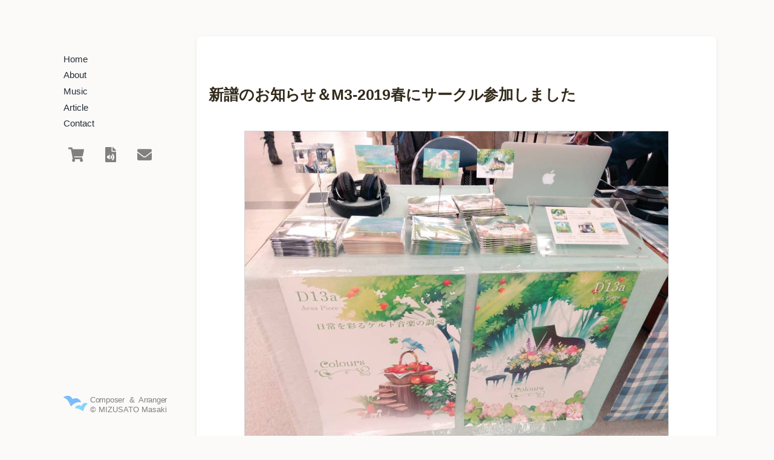

--- FILE ---
content_type: text/html; charset=UTF-8
request_url: https://acua-piece.com/post/184710004485/m3-2019s
body_size: 8361
content:
<!DOCTYPE html>

<html class="no-js" lang="ja" prefix="og: https://ogp.me/ns#">

	<head>
		<meta http-equiv="content-type" content="text/html; charset=UTF-8">
		<meta name="viewport" content="width=device-width, initial-scale=1.0" >
		<title>新譜のお知らせ＆M3-2019春にサークル参加しました | 作編曲家 水里真生</title>
<link rel='preconnect' href='https://www.googletagmanager.com' />
<link rel="alternate" type="application/rss+xml" title="作編曲家 水里真生 &raquo; フィード" href="https://acua-piece.com/feed/" />
<style id='wp-emoji-styles-inline-css'>

	img.wp-smiley, img.emoji {
		display: inline !important;
		border: none !important;
		box-shadow: none !important;
		height: 1em !important;
		width: 1em !important;
		margin: 0 0.07em !important;
		vertical-align: -0.1em !important;
		background: none !important;
		padding: 0 !important;
	}
/*# sourceURL=wp-emoji-styles-inline-css */
</style>
<link rel='stylesheet' id='parent-css' href='https://acua-piece.com/wp-content/themes/koji-child/style.min.css?ver=2.1' media='all' />
<script defer src="https://acua-piece.com/wp-content/themes/koji-child/assets/js/lazyload.min.js?ver=2.0.0-rc.2" id="vlazyload-js"></script>
<script type='module' src="https://acua-piece.com/wp-content/themes/koji-child/assets/js/lite-youtube.js?ver=1.4.0" id="lite-youtube-js"></script>
<script async src="https://acua-piece.com/wp-content/themes/koji-child/assets/js/smooth-scroll.min.js?ver=16.1.4" id="smooth-scroll-js"></script>
<link rel="canonical" href="https://acua-piece.com/post/184710004485/m3-2019s/" />
		<script>document.documentElement.className = document.documentElement.className.replace( 'no-js', 'js' );</script>
		<link rel="icon" href="https://acua-piece.com/uploads/cropped-logo-tp512-32x32.png" sizes="32x32" />
<link rel="icon" href="https://acua-piece.com/uploads/cropped-logo-tp512-192x192.png" sizes="192x192" />
<link rel="apple-touch-icon" href="https://acua-piece.com/uploads/cropped-logo-tp512-180x180.png" />
<meta name="msapplication-TileImage" content="https://acua-piece.com/uploads/cropped-logo-tp512-270x270.png" />
<!-- Google tag (gtag.js) -->
<script async src="https://www.googletagmanager.com/gtag/js?id=G-RKQJEJPGT7"></script>
<script>
  window.dataLayer = window.dataLayer || [];
  function gtag(){dataLayer.push(arguments);}
  gtag('js', new Date());
  gtag('config', 'G-RKQJEJPGT7');
</script>
		

 

<link rel="canonical" href="https://acua-piece.com/post/184710004485/m3-2019s/" />
<meta property="og:url" content="https://acua-piece.com/post/184710004485/m3-2019s/">
<meta property="og:title" content="新譜のお知らせ＆M3-2019春にサークル参加しました | 作編曲家 水里真生">
<meta property="og:site_name" content="作編曲家 水里真生">
<meta property="og:locale" content="ja_JP">

<meta property="og:type" content="article">

<meta name="description" content="4/28（日）開催の音系即売会、M3-2019春にサークル参加してきました。今回は超大型の連休のせいか今までに経験したことのないくらいの大忙しのイベントでした。スペースに立ち寄ってくださった皆さん、ご挨拶頂いた皆さん本当にありがとうございま…">
<meta property="og:description" content="4/28（日）開催の音系即売会、M3-2019春にサークル参加してきました。今回は超大型の連休のせいか今までに経験したことのないくらいの大忙しのイベントでした。スペースに立ち寄ってくださった皆さん、ご挨拶頂いた皆さん本当にありがとうございま…">

<meta name="thumbnail" content="https://acua-piece.com/uploads/m3-2019s/colours-2.jpg">
<meta property="og:image" content="https://acua-piece.com/uploads/m3-2019s/colours-2.jpg">

<meta name="twitter:site" content="@mizusatomasaki">
<meta name="twitter:card" content="summary_large_image">

			</head>

	<body class="wp-singular post-template-default single single-post postid-1636 single-format-standard wp-custom-logo wp-theme-koji wp-child-theme-koji-child pagination-type-button has-post-thumbnail" >
		
				
				
		<div id="site-wrapper">

			<header id="site-header" role="banner">

				<a class="skip-link" href="#site-content">Skip to the content</a>
				<a class="skip-link" href="#main-menu">Skip to the main menu</a>

				<div class="header-top section-inner">
				
					<div class="logo">
					
			<a href="https://acua-piece.com/" title="作編曲家 水里真生" class="custom-logo-link">
				<img src="https://acua-piece.com/uploads/logo-tp.svg" width="80" height="80" alt="作編曲家 水里真生">
			</a>

									<span class="credits site-name hide-logo-text">
													<span style="width: 100%; letter-spacing: -0.02em;">Composer &amp; Arranger</span><br>
							<span style="width: 100%; letter-spacing: 0;">© MIZUSATO Masaki</span>
												</span>
											</div>
					
					<input type="checkbox" id="input-button" class="nav-toggle" aria-label="Expand Menu">
					<div class="toggle nav-toggle">
						<label for="input-button">
							<span class="label">
								<span class="show">Menu</span>
								<span class="hide">Close</span>
							</span>
							<span class="bars">
								<span class="bar"></span>
								<span class="bar"></span>
								<span class="bar"></span>
							</span><!-- .bars -->
						</label>
					</div>
					
					<div class="menu-checked mobile-menu-wrapper" role="navigation">
						
						<div class="mobile-menu">

							<div class="mobile-menu-top">
								<ul class="site-nav reset-list-style" id="mobile-menu">
									<li id="menu-item-65" class="menu-item menu-item-type-custom menu-item-object-custom menu-item-home menu-item-65"><a href="https://acua-piece.com">Home</a></li>
<li id="menu-item-101" class="menu-item menu-item-type-post_type menu-item-object-page menu-item-privacy-policy menu-item-101"><a rel="privacy-policy" href="https://acua-piece.com/about.html">About</a></li>
<li id="menu-item-66" class="menu-item menu-item-type-taxonomy menu-item-object-category current-post-ancestor current-menu-parent current-post-parent menu-item-66"><a href="https://acua-piece.com/music/">Music</a></li>
<li id="menu-item-93" class="menu-item menu-item-type-taxonomy menu-item-object-category menu-item-93"><a href="https://acua-piece.com/article/">Article</a></li>
<li id="menu-item-102" class="menu-item menu-item-type-post_type menu-item-object-page menu-item-102"><a href="https://acua-piece.com/contact.html">Contact</a></li>
								</ul>
							</div><!-- .mobile-menu-top -->

							<div class="social-menu-wrapper">
																	<ul class="social-menu reset-list-style social-icons s-icons mobile">
									<li id="menu-item-78" class="menu-item menu-item-type-custom menu-item-object-custom menu-item-78"><a target="_blank" href="https://acua-piece.booth.pm/"><svg style="margin-left:-2px;font-size:1.3em" tabindex="-1"><use tabindex="-1" href="/uploads/svgs.svg#shopping-cart"></use></svg><span class="screen-reader-text">Booth</span></a></li>
<li id="menu-item-75" class="menu-item menu-item-type-custom menu-item-object-custom menu-item-75"><a target="_blank" href="https://audiostock.jp/artists/6433/audios"><svg tabindex="-1"><use tabindex="-1" href="/uploads/svgs.svg#file-audio"></use></svg><span class="screen-reader-text">Audiostock</span></a></li>
<li id="menu-item-864" class="menu-item menu-item-type-custom menu-item-object-custom menu-item-864"><a href="/contact.html"><svg tabindex="-1"><use tabindex="-1" href="/uploads/svgs.svg#envelope"></use></svg><span class="screen-reader-text">Email</span></a></li>
										<li class="site-name">
											<span class="credits">
												<span style="width: 100%; letter-spacing: -0.02em;">Composer &amp; Arranger</span><br>
												<span style="width: 100%; letter-spacing: 0;">© MIZUSATO Masaki</span>
											</span>
										</li>
																		</ul><!-- .social-menu -->
															</div><!-- .social-menu-wrapper -->
							
						</div><!-- .mobile-menu -->

					</div><!-- .mobile-menu-wrapper -->

				</div><!-- .header-top -->

				<div class="header-inner section-inner">
					<div class="header-inner-top" role="navigation">

						<ul class="site-nav reset-list-style" id="main-menu">
							<li class="menu-item menu-item-type-custom menu-item-object-custom menu-item-home menu-item-65"><a href="https://acua-piece.com">Home</a></li>
<li class="menu-item menu-item-type-post_type menu-item-object-page menu-item-privacy-policy menu-item-101"><a rel="privacy-policy" href="https://acua-piece.com/about.html">About</a></li>
<li class="menu-item menu-item-type-taxonomy menu-item-object-category current-post-ancestor current-menu-parent current-post-parent menu-item-66"><a href="https://acua-piece.com/music/">Music</a></li>
<li class="menu-item menu-item-type-taxonomy menu-item-object-category menu-item-93"><a href="https://acua-piece.com/article/">Article</a></li>
<li class="menu-item menu-item-type-post_type menu-item-object-page menu-item-102"><a href="https://acua-piece.com/contact.html">Contact</a></li>
						</ul>

						<div class="social-menu-wrapper">
															<ul class="social-menu reset-list-style social-icons s-icons">
									<li class="menu-item menu-item-type-custom menu-item-object-custom menu-item-78"><a target="_blank" href="https://acua-piece.booth.pm/"><svg style="margin-left:-2px;font-size:1.3em" tabindex="-1"><use tabindex="-1" href="/uploads/svgs.svg#shopping-cart"></use></svg><span class="screen-reader-text">Booth</span></a></li>
<li class="menu-item menu-item-type-custom menu-item-object-custom menu-item-75"><a target="_blank" href="https://audiostock.jp/artists/6433/audios"><svg tabindex="-1"><use tabindex="-1" href="/uploads/svgs.svg#file-audio"></use></svg><span class="screen-reader-text">Audiostock</span></a></li>
<li class="menu-item menu-item-type-custom menu-item-object-custom menu-item-864"><a href="/contact.html"><svg tabindex="-1"><use tabindex="-1" href="/uploads/svgs.svg#envelope"></use></svg><span class="screen-reader-text">Email</span></a></li>
								</ul><!-- .social-menu -->
													</div><!-- .social-menu-wrapper -->
					
					</div><!-- .header-inner-top -->
					
										
				</div><!-- .header-inner -->
				
			</header><!-- #site-header -->


			
<main id="site-content" role="main">

	<article class="single-container bg-color-white post-1636 post type-post status-publish format-standard has-post-thumbnail hentry category-music tag-m3 has-thumbnail " id="post-1636">

	<div class="post-inner section-inner">

				
		<header class="post-header">
			<h1 class="post-title">新譜のお知らせ＆M3-2019春にサークル参加しました</h1>
		</header><!-- .post-header -->

		
		<div class="entry-content">

			
<figure>
    <img fetchpriority="high" decoding="async" class="outline" width="1024" height="768" src="/uploads/m3-2019s/space.jpg" alt="M3-2019春 サークルスペースの様子">
    <figcaption>当日のサークルスペースの様子</figcaption>
    </figure>
<p>4/28（日）開催の音系即売会、<a href="https://www.m3net.jp/attendance/" target="_blank" rel="noopener">M3-2019春</a>にサークル参加してきました。</p>
<p>今回は超大型の連休のせいか今までに経験したことのないくらいの大忙しのイベントでした。スペースに立ち寄ってくださった皆さん、ご挨拶頂いた皆さん本当にありがとうございました。</p>

<span id="more-1636"></span>

<h2>Colours【新譜】</h2>
<figure class="in-a-row">
    <img decoding="async" loading="lazy" class="outline" width="720" height="540" src="/uploads/m3-2019s/colours-1.jpg" alt="Colours ジャケット表面【M3新譜】">
    <img decoding="async" loading="lazy" class="outline" width="720" height="540" src="/uploads/m3-2019s/colours-2-720x540.jpg" alt="Colours ジャケット内面【M3新譜】">
</figure>
<p>今回の新譜は「日常を彩るケルト音楽の調べ」をテーマに日常の風景を描き出すアイルランド・ケルト系音楽のBGMアルバムです。伝統的なケルト音楽では使われたとしても伴奏に徹するピアノをあえてメインにして全曲アレンジしてみました。</p>
<p>アルバムのイラストは<a href="https://yumemayoi.tumblr.com/" target="_blank" rel="noopener">sachi様</a>にお願いしました。春らしく色彩豊かで素敵なビジュアルに仕上げて頂いています。 曲ごとに楽器イラストを描いていただいたりと、ビジュアル面でもとっても豪華なアルバムになりました。ぜひ特設サイトや実際のアルバムで音楽と一緒にイラストも楽しんで頂けると嬉しいです。</p>
<p>☘️ <a href="https://acua-piece.com/acua04.html">Colours | 特設サイト</a></p>

<h2>ぼくらのファンタジーコンピ</h2>
<p>そして前回に引き続きコンピレーション・アルバム企画の「ぼくらのファンタジーコンピ」にも参加しました。</p>
<p>ファンタジー世界の乗り物をテーマにしたアルバム、『SEVENTH END CHRONICLE 第三章 GRAND JOURNEY』です。私の曲はディスク1の3曲目、魔導機関の力で動く機関車による旅をイメージしたケルト×カントリーな曲です。</p>
<p>こちらの公式サイトからそれぞれの曲のストーリー解説とともに試聴ができます。</p>
<p>
		<span class="link-highlight">
		<svg><use xlink:href="/uploads/svgs.svg#file-text"></use></svg>
		<a href="https://seventh-end-chronicle.com/m3-2019-spring" target="_blank" rel="noopener">SEVENTH END CHRONICLE 第三章 GRAND JOURNEY | 公式サイト</a>
	</span>
</p>


		</div><!-- .entry-content -->

			<div class="post-meta-wrapper post-meta-single">
		<ul class="post-meta share">
			<li class="meta-wrapper">
				<svg><use xlink:href="/uploads/svgs.svg#paper-plane"></use></svg>
				<span class="meta-content">share</span>
			</li>
		</ul>
		<ul class="post-meta social-icons s-icons">
			<li>
				<a class="twitter" target="_blank" rel="nofollow noopener" href="https://twitter.com/intent/tweet?url=https%3A%2F%2Facua-piece.com%2Fpost%2F184710004485%2Fm3-2019s%2F&#038;text=%E6%96%B0%E8%AD%9C%E3%81%AE%E3%81%8A%E7%9F%A5%E3%82%89%E3%81%9B%EF%BC%86M3-2019%E6%98%A5%E3%81%AB%E3%82%B5%E3%83%BC%E3%82%AF%E3%83%AB%E5%8F%82%E5%8A%A0%E3%81%97%E3%81%BE%E3%81%97%E3%81%9F+%7C+%E4%BD%9C%E7%B7%A8%E6%9B%B2%E5%AE%B6+%E6%B0%B4%E9%87%8C%E7%9C%9F%E7%94%9F" >
					<svg><use xlink:href="/uploads/svgs.svg#twitter"></use></svg>
					<span class="screen-reader-text">Share with Twitter</span>
				</a>
			</li>
			<li>
				<a class="facebook" target="_blank" rel="nofollow noopener" href="https://www.facebook.com/sharer/sharer.php?u=https%3A%2F%2Facua-piece.com%2Fpost%2F184710004485%2Fm3-2019s%2F">
					<svg><use xlink:href="/uploads/svgs.svg#facebook-f"></use></svg>
					<span class="screen-reader-text">Share with Facebook</span>
				</a>
			</li>
		</ul>
	</div>
			<div class="post-meta-wrapper post-meta-single">

				<ul class="post-meta stack-mobile">
					
											<li class="post-categories meta-wrapper">
							<svg tabindex="-1"><use tabindex="-1" xlink:href="/uploads/svgs.svg#folder"></use></svg>
							<span class="screen-reader-text">Posted in</span>
							<span class="meta-content"><a href="https://acua-piece.com/music/" rel="category tag">Music</a></span>
						</li>
											<li class="post-tags meta-wrapper">
							<svg tabindex="-1"><use tabindex="-1" xlink:href="/uploads/svgs.svg#tag"></use></svg>
							<span class="screen-reader-text">Tagged with</span>
							<span class="meta-content"><a href="https://acua-piece.com/tag/m3/" rel="tag">M3</a></span>
						</li>
											<li class="post-date meta-wrapper">
							<svg><use xlink:href="/uploads/svgs.svg#calendar"></use></svg>
							<time datetime="2019-05-07T18:28:00+09:00">
								<span class="screen-reader-text">Post date</span>
								<span class="meta-content">7th May 2019</span>
							</time>
						</li>
						
				</ul><!-- .post-meta -->

			</div><!-- .post-meta-wrapper -->

			
	</div><!-- .post-inner -->

</article>

		<div class="related-posts section-inner">

			<ul class="post-meta related">
				<li class="meta-wrapper">
					<svg><use xlink:href="/uploads/svgs.svg#file-text"></use></svg>
					<h3 class="related-posts-title">関連する投稿・最近の投稿</h3>
				</li>
			</ul>

			<div class="posts">

				<div class="grid-sizer"></div>

				<article class="preview preview-post do-spot post-1577 post type-post status-publish format-aside hentry category-music tag-m3 tag-japanese tag-new-release tag-nichijo post_format-post-format-aside missing-thumbnail soundcloud " id="post-1577">

	<div class="preview-wrapper">
		<div class="preview-inner">

		
			<p class="frame square">
	<iframe class="lazyload" height="450" title="猫の住むまち ～日本の港町編～" allow="encrypted-media" data-src="https://w.soundcloud.com/player/?url=https%3A//api.soundcloud.com/tracks/433076949&amp;color=%23ff5500&amp;auto_play=false&amp;hide_related=true&amp;show_comments=false&amp;show_user=false&amp;show_reposts=false&amp;show_teaser=false&amp;visual=true"></iframe>
	<span class="loader-wrapper"><span class="loader"></span></span>
</p>

<p>～とある小さな港町と猫の日常～</p>
<p>🐈 <a class="underline" href="/acua01.html" target="_blank" rel="noopener">猫の住むまち～日本の港町編～ | M3-2018春 特設サイト</a></p>

		
			<div class="post-meta-wrapper post-meta-preview">

				<ul class="post-meta">
					
											<li class="post-categories meta-wrapper">
							<svg tabindex="-1"><use tabindex="-1" xlink:href="/uploads/svgs.svg#folder"></use></svg>
							<span class="screen-reader-text">Posted in</span>
							<span class="meta-content"><a href="https://acua-piece.com/music/" rel="category tag">Music</a></span>
						</li>
											<li class="post-tags meta-wrapper">
							<svg tabindex="-1"><use tabindex="-1" xlink:href="/uploads/svgs.svg#tag"></use></svg>
							<span class="screen-reader-text">Tagged with</span>
							<span class="meta-content"><a href="https://acua-piece.com/tag/m3/" rel="tag">M3</a>, <a href="https://acua-piece.com/tag/japanese/" rel="tag">和</a>, <a href="https://acua-piece.com/tag/new-release/" rel="tag">新譜</a>, <a href="https://acua-piece.com/tag/nichijo/" rel="tag">日常系</a></span>
						</li>
					
				</ul><!-- .post-meta -->

			</div><!-- .post-meta-wrapper -->

			
		</div><!-- .preview-inner -->

	</div><!-- .preview-wrapper -->

</article>
<article class="preview preview-post do-spot post-8347 post type-post status-publish format-standard has-post-thumbnail hentry category-music tag-m3 tag-new-release has-thumbnail  youtube" id="post-8347">

	<div class="preview-wrapper">
		<div class="preview-inner">

				
		<a href="https://acua-piece.com/music/m3-2024f/">
			<div class="preview-header">
				<h2 class="preview-title">【おしらせ】M3-2024秋のお品書き＆新譜リリースしました！</h2>
			</div>
					<div class="preview-image"> 
				<img width="720" height="540" src="https://acua-piece.com/uploads/m3-2024f/m3-2024f_thumb.jpg" class="attachment-koji_preview_image_low_resolution size-koji_preview_image_low_resolution wp-post-image" alt="" loading="lazy" decoding="async" />
			</div>
				</a>
			
		
			<div class="post-meta-wrapper post-meta-preview">

				<ul class="post-meta">
					
											<li class="post-categories meta-wrapper">
							<svg tabindex="-1"><use tabindex="-1" xlink:href="/uploads/svgs.svg#folder"></use></svg>
							<span class="screen-reader-text">Posted in</span>
							<span class="meta-content"><a href="https://acua-piece.com/music/" rel="category tag">Music</a></span>
						</li>
											<li class="post-tags meta-wrapper">
							<svg tabindex="-1"><use tabindex="-1" xlink:href="/uploads/svgs.svg#tag"></use></svg>
							<span class="screen-reader-text">Tagged with</span>
							<span class="meta-content"><a href="https://acua-piece.com/tag/m3/" rel="tag">M3</a>, <a href="https://acua-piece.com/tag/new-release/" rel="tag">新譜</a></span>
						</li>
					
				</ul><!-- .post-meta -->

			</div><!-- .post-meta-wrapper -->

			
		</div><!-- .preview-inner -->

	</div><!-- .preview-wrapper -->

</article>
<article class="preview preview-post do-spot post-8400 post type-post status-publish format-aside hentry category-music tag-m3 tag-celtic tag-new-release tag-nichijo post_format-post-format-aside missing-thumbnail  youtube" id="post-8400">

	<div class="preview-wrapper">
		<div class="preview-inner">

		
			
<figure>
<div class="frame rect">
	<lite-youtube videoid="1rheB8ZtYSU" params="rel=0" class="youtube-player" videotitle="【M3-2024秋】Fairytale Fantasia - Recollection+【ケルト×RPG系BGM集】"></lite-youtube>
	<noscript>
	<iframe class="youtube-player" loading="lazy" width="704" height="396" src="https://www.youtube.com/embed/1rheB8ZtYSU?rel=0" title="【M3-2024秋】Fairytale Fantasia - Recollection+【ケルト×RPG系BGM集】" allow="accelerometer; autoplay; clipboard-write; encrypted-media; gyroscope; picture-in-picture" allowfullscreen=""></iframe>
	</noscript>
</div>
</figure>
<p>🌱 かわいいケルト×RPG系BGM集 🌱</p>
<p>本格ケルト民族調サウンド×Kawaiiミュージックな日常曲多めのファンタジーRPG系音楽集【M3-2024秋】</p>
<p>🔻 <a class="underline" href="https://acua-piece.booth.pm/items/6275709" target="_blank" rel="noopener">Booth (CD＆ダウンロード配信)</a><br>
🔻 <a class="underline" href="https://acua-piece.bandcamp.com/album/fairytale-fantasia-recollection-2" target="_blank" rel="noopener">Bandcamp (DL for overseas)</a>
</p>

		
			<div class="post-meta-wrapper post-meta-preview">

				<ul class="post-meta">
					
											<li class="post-categories meta-wrapper">
							<svg tabindex="-1"><use tabindex="-1" xlink:href="/uploads/svgs.svg#folder"></use></svg>
							<span class="screen-reader-text">Posted in</span>
							<span class="meta-content"><a href="https://acua-piece.com/music/" rel="category tag">Music</a></span>
						</li>
											<li class="post-tags meta-wrapper">
							<svg tabindex="-1"><use tabindex="-1" xlink:href="/uploads/svgs.svg#tag"></use></svg>
							<span class="screen-reader-text">Tagged with</span>
							<span class="meta-content"><a href="https://acua-piece.com/tag/m3/" rel="tag">M3</a>, <a href="https://acua-piece.com/tag/celtic/" rel="tag">ケルト</a>, <a href="https://acua-piece.com/tag/new-release/" rel="tag">新譜</a>, <a href="https://acua-piece.com/tag/nichijo/" rel="tag">日常系</a></span>
						</li>
					
				</ul><!-- .post-meta -->

			</div><!-- .post-meta-wrapper -->

			
		</div><!-- .preview-inner -->

	</div><!-- .preview-wrapper -->

</article>

			</div><!-- .posts -->

		</div><!-- .related-posts -->

	

</main><!-- #site-content -->

			<footer id="site-footer" role="contentinfo">

				<p class="credits">
					<a href="https://acua-piece.com/about.html#policy">Privacy Policy</a> | 
					Theme by <a href="https://www.andersnoren.se" target="_blank" rel="noopener">Anders Norén</a><br>
					&copy; <a href="https://acua-piece.com/">作編曲家 水里真生</a>
				</p><!-- .credits -->

			</footer><!-- #site-footer -->
			
			<script type="speculationrules">
{"prefetch":[{"source":"document","where":{"and":[{"href_matches":"/*"},{"not":{"href_matches":["/wp-*.php","/wp-admin/*","/uploads/*","/wp-content/*","/wp-content/plugins/*","/wp-content/themes/koji-child/*","/wp-content/themes/koji/*","/*\\?(.+)"]}},{"not":{"selector_matches":"a[rel~=\"nofollow\"]"}},{"not":{"selector_matches":".no-prefetch, .no-prefetch a"}}]},"eagerness":"conservative"}]}
</script>
<script id="wp-emoji-settings" type="application/json">
{"baseUrl":"https://s.w.org/images/core/emoji/17.0.2/72x72/","ext":".png","svgUrl":"https://s.w.org/images/core/emoji/17.0.2/svg/","svgExt":".svg","source":{"concatemoji":"https://acua-piece.com/wp-includes/js/wp-emoji-release.min.js?ver=6.9"}}
</script>
<script type="module">
/*! This file is auto-generated */
const a=JSON.parse(document.getElementById("wp-emoji-settings").textContent),o=(window._wpemojiSettings=a,"wpEmojiSettingsSupports"),s=["flag","emoji"];function i(e){try{var t={supportTests:e,timestamp:(new Date).valueOf()};sessionStorage.setItem(o,JSON.stringify(t))}catch(e){}}function c(e,t,n){e.clearRect(0,0,e.canvas.width,e.canvas.height),e.fillText(t,0,0);t=new Uint32Array(e.getImageData(0,0,e.canvas.width,e.canvas.height).data);e.clearRect(0,0,e.canvas.width,e.canvas.height),e.fillText(n,0,0);const a=new Uint32Array(e.getImageData(0,0,e.canvas.width,e.canvas.height).data);return t.every((e,t)=>e===a[t])}function p(e,t){e.clearRect(0,0,e.canvas.width,e.canvas.height),e.fillText(t,0,0);var n=e.getImageData(16,16,1,1);for(let e=0;e<n.data.length;e++)if(0!==n.data[e])return!1;return!0}function u(e,t,n,a){switch(t){case"flag":return n(e,"\ud83c\udff3\ufe0f\u200d\u26a7\ufe0f","\ud83c\udff3\ufe0f\u200b\u26a7\ufe0f")?!1:!n(e,"\ud83c\udde8\ud83c\uddf6","\ud83c\udde8\u200b\ud83c\uddf6")&&!n(e,"\ud83c\udff4\udb40\udc67\udb40\udc62\udb40\udc65\udb40\udc6e\udb40\udc67\udb40\udc7f","\ud83c\udff4\u200b\udb40\udc67\u200b\udb40\udc62\u200b\udb40\udc65\u200b\udb40\udc6e\u200b\udb40\udc67\u200b\udb40\udc7f");case"emoji":return!a(e,"\ud83e\u1fac8")}return!1}function f(e,t,n,a){let r;const o=(r="undefined"!=typeof WorkerGlobalScope&&self instanceof WorkerGlobalScope?new OffscreenCanvas(300,150):document.createElement("canvas")).getContext("2d",{willReadFrequently:!0}),s=(o.textBaseline="top",o.font="600 32px Arial",{});return e.forEach(e=>{s[e]=t(o,e,n,a)}),s}function r(e){var t=document.createElement("script");t.src=e,t.defer=!0,document.head.appendChild(t)}a.supports={everything:!0,everythingExceptFlag:!0},new Promise(t=>{let n=function(){try{var e=JSON.parse(sessionStorage.getItem(o));if("object"==typeof e&&"number"==typeof e.timestamp&&(new Date).valueOf()<e.timestamp+604800&&"object"==typeof e.supportTests)return e.supportTests}catch(e){}return null}();if(!n){if("undefined"!=typeof Worker&&"undefined"!=typeof OffscreenCanvas&&"undefined"!=typeof URL&&URL.createObjectURL&&"undefined"!=typeof Blob)try{var e="postMessage("+f.toString()+"("+[JSON.stringify(s),u.toString(),c.toString(),p.toString()].join(",")+"));",a=new Blob([e],{type:"text/javascript"});const r=new Worker(URL.createObjectURL(a),{name:"wpTestEmojiSupports"});return void(r.onmessage=e=>{i(n=e.data),r.terminate(),t(n)})}catch(e){}i(n=f(s,u,c,p))}t(n)}).then(e=>{for(const n in e)a.supports[n]=e[n],a.supports.everything=a.supports.everything&&a.supports[n],"flag"!==n&&(a.supports.everythingExceptFlag=a.supports.everythingExceptFlag&&a.supports[n]);var t;a.supports.everythingExceptFlag=a.supports.everythingExceptFlag&&!a.supports.flag,a.supports.everything||((t=a.source||{}).concatemoji?r(t.concatemoji):t.wpemoji&&t.twemoji&&(r(t.twemoji),r(t.wpemoji)))});
//# sourceURL=https://acua-piece.com/wp-includes/js/wp-emoji-loader.min.js
</script>

		</div><!-- #site-wrapper -->

	</body>
</html>


--- FILE ---
content_type: text/css
request_url: https://acua-piece.com/wp-content/themes/koji-child/style.min.css?ver=2.1
body_size: 10861
content:
.no-select,.toggle{-webkit-touch-callout:none;-khtml-user-select:none}#load-more,.nav-toggle .label,thead{white-space:nowrap}.lazyload.entered+.loader-wrapper .loader,.loader{animation:1.4s linear infinite spin}body,html{margin:0;padding:0;height:100%;min-height:100%}address,big,blockquote,button,caption,cite,code,em,fieldset,figcaption,figure,font,form,h1,h2,h3,h4,h5,h6,img,label,legend,li,ol,p,small,strike,sub,sup,table,td,th,tr,ul{margin:0;padding:0;border:0;font-size:100%;line-height:inherit;text-align:inherit}address,dd,li,p,pre,textarea{line-height:1.5}#pagination,#pagination .out-of-posts,.credits,.entry-content th,caption{text-align:center}blockquote:after,blockquote:before{content:""}input[type=search]::-webkit-search-cancel-button,input[type=search]::-webkit-search-decoration,input[type=search]::-webkit-search-results-button,input[type=search]::-webkit-search-results-decoration{display:none}.screen-reader-text{clip:rect(.1rem,.1rem,.1rem,.1rem);height:.1rem;overflow:hidden;position:absolute!important;width:.1rem}.screen-reader-text:focus{background-color:#f1f1f1;border-radius:.3rem;box-shadow:0 0 .2rem .2rem rgba(0,0,0,.6);clip:auto!important;color:#21759b;display:block;font-size:1.4rem;font-weight:700;height:auto;left:.5rem;line-height:normal;padding:1.5rem 2.3rem 1.4rem;text-decoration:none;top:.5rem;width:auto;z-index:100000}body,hr{border:none}.skip-link{background:#232d37;color:#fff;display:block;font-size:1.6rem;font-weight:700;padding:1.4rem 1.6rem;position:absolute;left:-9999rem;top:2.5rem;z-index:999}.entry-content figcaption,.wp-caption-text,figcaption,label{color:gray/**/}.toggle,sub,sup{position:relative}.skip-link:focus{left:50%;transform:translateX(-50%);text-decoration:none}.credits a:focus,.credits a:hover,.error404 .go-home:hover,.nav-toggle:focus label,.post-meta a:hover,.preview .underline,.preview.archive-header a,a:focus,body a,ins{text-decoration:underline}#input-button:checked+.nav-toggle .show,.archive-header-desktop,.dummy,.header-inner,.mobile-menu,.nav-toggle .hide,.nav-toggle.active .show,.nav-toggle:not(.active) .hide,.no-js #load-more,.no-js #pagination .loading-icon,.no-js .grid-sizer,.no-js .nav-toggle,.no-js .search-toggle-wrapper,.related-posts .grid-sizer,body.scroll-locked .skip-link,body:not(.pagination-type-button) #load-more,html.js body:not(.pagination-type-links) .link-pagination{display:none}html{font-size:62.5%}html.html-locked.showing-admin-bar{margin:0!important}body.customizer-preview{transition:color .15s ease-in-out,background-color .15s ease-in-out}body *{box-sizing:border-box;-moz-osx-font-smoothing:grayscale;-webkit-font-smoothing:antialiased;word-break:normal;overflow-wrap:break-word}.mobile-menu-wrapper .social-menu-wrapper,.widget:first-child,:first-child,:root .entry-content>:first-child{margin-top:0}.entry-content blockquote,.preview-title:last-child,:last-child,:root .entry-content>:last-child,blockquote p:last-of-type{margin-bottom:0}body a{color:inherit}::selection{background:#232d37;color:#fff}.section-inner{margin:0 auto}p{margin:0 0 1em}h1,h2,h3,h4,h5,h6{font-weight:600;letter-spacing:-.005em;line-height:1.3;margin:.75em 0 .4em}.archive-header-inner h1,h3{font-size:2.4rem}h4{font-size:2.2rem}h5{font-size:2rem}h6{font-size:1.8rem}dfn,em,i,q{font-style:italic}b,strong{font-weight:700}.entry-content .table-2c-b td:nth-child(2),.entry-content .table-4c-b td:nth-child(4),dt,fieldset legend,label{font-weight:600}sub,sup{font-size:75%;line-height:0;vertical-align:baseline}sup{top:-.5em}sub{bottom:-.25em}abbr,acronym{cursor:help}address{margin:0 0 2rem}hr{margin:2em auto}ol,ul{margin:0 0 1.25em 2em}ul{list-style:disc}ul ul{list-style:circle}ul ul ul{list-style:square}ol{list-style:decimal}ol ol{list-style:lower-alpha}ol ol ol{list-style:lower-roman}li{margin:1rem 0}li>ol,li>ul{margin:1rem 0 0 2rem}.reset-list-style,.reset-list-style ol,.reset-list-style ul,ol.reset-list-style,ol.reset-list-style ol,ol.reset-list-style ul,ul.reset-list-style,ul.reset-list-style ol,ul.reset-list-style ul{list-style:none;margin:0}.archive-title,.reset-list-style li{margin:0}dd+dt{margin-top:1.5rem}blockquote{border-color:#f1f0ee;border-style:solid}code,kbd,pre,samp{font-family:Menlo,monospace}kbd,pre,samp{background:#f0f1f2;border-radius:.2rem;font-size:.9em;padding:.4rem .6rem}pre{overflow:auto;border-radius:.4rem;padding:1em}.cover-modal.active,.custom-logo-link,.post-meta.stack-mobile,img,svg{display:block}embed,iframe,img,object,svg{height:auto;max-width:100%}#input-button:checked+.nav-toggle .hide,.wp-caption-text a,figcaption a{display:inline}fieldset{border:.2rem solid #f1f0ee;padding:1.5rem}fieldset legend{color:gray/**/;font-size:1.4rem;padding:0 1rem}label{display:block;font-size:1.4rem;margin:0 0 .8rem}input,select,textarea{color:inherit;font-family:inherit;font-size:inherit;max-width:100%}input[type=color],input[type=date],input[type=datetime-local],input[type=datetime],input[type=email],input[type=month],input[type=number],input[type=password],input[type=search],input[type=tel],input[type=text],input[type=time],input[type=url],input[type=week],select,textarea{-webkit-appearance:none;-moz-appearance:none;background:#fff;border:.1rem solid #f1f0ee;border-radius:.4rem;box-shadow:none;display:block;margin:0;max-width:100%;padding:1.6rem 1.8rem;transition:border-color .15s linear;width:100%;word-break:normal}input[type=file]{font-size:1.4rem;width:100%}textarea{height:20rem;width:100%}input[type=email]:focus,input[type=password]:focus,input[type=search]:focus,input[type=tel]:focus,input[type=text]:focus,input[type=url]:focus,textarea:focus{border-color:gray/**/;outline:0}select{background:url(../koji/assets/images/icons/chevron-down.svg) no-repeat #fff;background-position:calc(100% - 1.4rem) center;border-radius:.2rem;border:.1rem solid #e1e1e5;font-family:inherit;font-size:1.6rem;font-weight:500;padding:1.5rem 4rem 1.5rem 1.8rem;-webkit-appearance:none;width:100%}::-webkit-input-placeholder{color:gray/**/}:-ms-input-placeholder{color:gray/**/}::-moz-placeholder{color:gray/**/}.faux-button,button,input[type=button],input[type=reset],input[type=submit]{-webkit-appearance:none;-moz-appearance:none;background:gray;border:none;border-radius:.4rem;color:#fff;display:inline-block;font-size:1.5rem;font-weight:600;line-height:1.2;margin:0;padding:1.6rem 2.6rem 1.7rem;text-align:center;text-decoration:none;transition:opacity .15s linear}input[type=button]+input[type=button],input[type=button]+input[type=reset],input[type=reset]+input[type=button],input[type=reset]+input[type=submit],input[type=submit]+input[type=reset],input[type=submit]+input[type=submit]{margin-left:1rem}.faux-button:hover,button:hover,input[type=button]:hover,input[type=reset]:hover,input[type=submit]:hover{cursor:pointer;opacity:.9}.button.disabled,button:disabled,input[type=button]:disabled,input[type=submit]:disabled{background:#99999e;cursor:default!important}.button.disabled:hover,.no-js .posts,button:disabled:hover,input[type=button]:disabled:hover,input[type=submit]:disabled:hover{opacity:1}table{border-spacing:0;border-collapse:collapse;border-spacing:0;empty-cells:show;margin-bottom:3rem;max-width:100%;overflow:hidden;width:100%}td,th{line-height:1.4;margin:0;overflow:visible;padding:2.5%}caption{border-bottom:.1rem solid #e0e4e7;font-weight:700;padding-bottom:2.5%}thead{vertical-align:bottom}a{transition:color .15s linear,background-color .15s linear,opacity .15s linear}button.toggle{background-color:transparent}.toggle{-webkit-appearance:none;-moz-appearance:none;cursor:pointer;-webkit-user-select:none;-moz-user-select:none;-ms-user-select:none;user-select:none}.color-black,.preview-title a:focus,.preview-title a:hover{color:#232d37}.color-darkest-gray,.site-title a:focus,.site-title a:hover{color:gray}.color-darker-gray{color:gray/**/}.color-gray{color:#9ba5af}.color-light-gray{color:#f1f0ee}.color-lightest-gray{color:#e6e9ec}.color-white{color:#fff}.bg-color-black{background-color:#232d37}.bg-color-darkest-gray{background-color:gray}.bg-color-darker-gray{background-color:gray/**/}.bg-color-gray{background-color:#9ba5af}.bg-color-light-gray{background-color:#f1f0ee}.bg-color-lightest-gray{background-color:#e6e9ec}.bg-color-white,tbody>tr:nth-child(2n){background-color:#fff}.lining-numerals{font-feature-settings:"lnum";font-variant-numeric:lining-nums}.hanging-quotes{hanging-punctuation:first}.slashed-zero{font-feature-settings:"zero";font-variant-numeric:slashed-zero}.transform-uppercase{letter-spacing:.05em;text-transform:uppercase}.no-select{-webkit-user-select:none;-moz-user-select:none;-ms-user-select:none;user-select:none}ul.social-icons{display:flex;flex-wrap:wrap;margin:0 0 -1.2rem -1.2rem}ul.social-icons li{margin:0 0 1.2rem 1.2rem}.social-icons a,.social-icons button{align-items:center;border-radius:50%;color:gray;display:flex;height:4.4rem;justify-content:center;padding:0;text-decoration:none;width:4.4rem}.post-meta a,.wp-block-separator.is-style-dots:before{color:inherit}.credits a,.entry-content .music-info a,.entry-content a:hover,.header-top a,.preview a,.preview.archive-header a:focus,.preview.archive-header a:hover,.site-nav a,.social-icons a:focus,.social-icons a:hover,.social-icons button:focus,.social-icons button:hover{text-decoration:none}.social-icons button.active{background-color:gray/**/;color:#fff}.post-meta{color:gray/**/;display:flex;flex-wrap:wrap;font-size:1.4rem;list-style:none;margin:-.8rem 0 0 -1.6rem}.post-meta li{font-weight:inherit;margin:.8rem 0 0 1.6rem}.post-meta .meta-wrapper{align-items:center;display:flex;flex-wrap:wrap}.post-meta .meta-icon{align-items:center;display:flex;justify-content:center;margin-right:.7rem}.post-meta img{opacity:.6;transition:opacity .15s linear;-webkit-backface-visibility:hidden;-webkit-transform:translateZ(0) scale(1,1);transform:translateZ(0)}.post-meta a{text-decoration:none}.post-meta img,.post-meta.stack-mobile .meta-icon{width:1.8rem}.cover-modal{background:#fff;display:none;opacity:1;overflow:auto;position:fixed;bottom:0;left:0;right:0;top:0;z-index:9999}@media (min-width:782px){.showing-admin-bar .cover-modal{top:32px}}.loader{border:.5rem solid #f1f0ee;border-radius:50%;border-top:.5rem solid gray/**/;height:4.4rem;margin:auto;width:4.4rem}.loader.small{height:3rem;width:3rem}@keyframes spin{0%{transform:rotate(0)}100%{transform:rotate(360deg)}}@keyframes spinQuarter{0%{transform:rotate(0)}100%{transform:rotate(90deg)}}@keyframes spinHalf{0%{transform:rotate(0)}100%{transform:rotate(180deg)}}@keyframes pop{0%,100%{transform:scale(1)}50%{transform:scale(1.25)}}@keyframes popIn{0%{transform:scale(.3);opacity:0}70%{transform:scale(1.1);opacity:1}100%{transform:scale(1)}}@keyframes side_shake{0%{transform:translate(.8rem)}20%{transform:translate(-.8rem)}40%{transform:translate(.6rem)}60%{transform:translate(-.4rem)}80%{transform:translate(.2rem)}100%{transform:translate(0)}}.preview.will-be-spotted:not(.spotted) .preview-wrapper,.spot-animation-fade-pull-up.will-be-spotted:not(.spotted){opacity:0;transform:translateY(10vh);transition:none}.preview.will-be-spotted.spotted .preview-wrapper,.spot-animation-fade-pull-up.will-be-spotted.spotted{opacity:1;transform:translateY(0);transition:opacity .5s ease-out,transform .5s ease-out}#input-button:checked+.nav-toggle .bar:nth-child(2),.nav-toggle.active .bar:nth-child(2),.posts{opacity:0}.spot-animation-scale-up.will-be-spotted:not(.spotted){transform:scale(0);transition:none}.spot-animation-scale-up.will-be-spotted.spotted{animation:.4s linear popIn}#site-header{overflow:auto;position:relative;z-index:999;background:0 0}.header-top{align-items:center;display:flex;justify-content:space-between;position:relative}.site-title{font-size:2rem;font-weight:600;line-height:1.25;margin:0}.site-description{color:gray;font-size:1.8rem;margin-bottom:5rem;max-width:32rem}.related-posts,.social-menu-wrapper{margin-top:4rem}.social-icons .search-toggle:before{content:none}.sidebar-widgets{margin-top:5rem}.nav-toggle{height:5rem;padding:0;min-width:10rem}.nav-toggle .bars{position:absolute;right:0;width:1.9rem}.nav-toggle .bar{background:#232d37;border-radius:.2rem;display:block;height:.2rem;position:absolute;right:0;top:calc(50% - .1rem);transition:transform .2s ease-in,opacity 0s ease-out .2s,margin .2s ease-out .2s;width:100%}.nav-toggle .bar:first-child,.preview .post-meta{margin-top:-.6rem}.nav-toggle .bar:nth-child(3),.preview .post-meta li{margin-top:.6rem}#input-button:checked+.nav-toggle .bar,.nav-toggle.active .bar{transition:margin .2s ease-in,opacity 0s ease-in .2s,transform .2s ease-out .25s}#input-button:checked+.nav-toggle .bar:first-child,.nav-toggle.active .bar:first-child{margin-top:-.1rem;transform:rotate(45deg)}#input-button:checked+.nav-toggle .bar:nth-child(3),.nav-toggle.active .bar:nth-child(3){margin-top:-.1rem;transform:rotate(-45deg)}.mobile-menu-wrapper{display:none;overflow:auto;padding:9.2rem 0 0;position:fixed;bottom:0;left:0;right:0;top:0;transition:opacity .25s ease-in,left 0s .25s,right 0s .25s;z-index:99}#input-button:checked+.nav-toggle+.menu-checked .mobile-menu,.entry-content .table-2row td,.mobile-menu-wrapper.active{display:flex}.mobile-menu{flex-direction:column;justify-content:space-between}.no-js .mobile-menu-wrapper{opacity:1;padding:0 0 3rem;position:static}ul.site-nav ul{margin:.6em 0 0 1.5em}.site-nav li{color:#232d37;line-height:1.25;margin:.6em 0 0;font-weight:400;font-size:1em}.search-overlay form,.search-overlay-form-wrapper,.search-overlay.active{align-items:center;display:flex;justify-content:center}.search-overlay{align-items:stretch}.search-untoggle{align-items:center;display:flex;justify-content:center;padding:1.5rem;position:absolute;top:0;right:0}#pagination,.applemusic,.entry-content,.preview-wrapper,.search-form,.soundcloud .frame{position:relative}.search-untoggle-inner{background:0 0;border-radius:999rem;padding:1.5rem;transition:background-color .15s linear}.search-untoggle:focus .search-untoggle-inner,.search-untoggle:hover .search-untoggle-inner{background:#e6e9ec}.search-overlay label{flex-shrink:0;margin:0}.search-overlay img{height:2.4rem;width:2.4rem}.featured-media img,.grid-sizer,.preview,.preview-image img,iframe{width:100%}.search-overlay label img{margin-right:1.2rem}.search-overlay .search-field{background:0 0;border:none;font-size:1.8rem;font-weight:500;padding:0;width:20rem}.posts{margin-bottom:-3rem;padding:3rem 0}#pagination,.archive-header-mobile{padding:4rem 0}.archive-header .subheading{font-size:1.4rem}.archive-description{font-size:1.5rem;margin:1.3rem 0 0}.archive-description p{line-height:1.4}.preview{margin-bottom:3rem}.post-meta-preview,.preview-header,.preview-image img,.preview-title{margin-bottom:1rem}.preview-wrapper{background:#fff;overflow:hidden}.preview-image{display:block;transition:opacity .15s linear}.preview-image:focus{opacity:.75}.preview-title{font-size:2rem}.post-inner{padding:0 0 6rem;max-width:840px}.has-post-thumbnail .post-inner{padding-top:4rem}.post-header,.related-posts .related{margin-bottom:2rem}.post-meta-single{margin-top:3rem}.post-meta-single .meta-icon{margin-right:1rem}.post-meta-single img{opacity:.65}.related-posts-title{color:gray/**/;font-weight:600;text-transform:uppercase}.related-posts .posts{padding:0;opacity:1}.entry-content h1,.entry-content h2,.entry-content h3,.entry-content h4,.entry-content h5,.entry-content h6{line-height:1.25;margin:3rem 0 2rem}.entry-content p.has-background{margin-left:-2rem;padding:2rem;width:calc(100% + 4rem)}.entry-content p.has-drop-cap:first-letter{font-size:7.35em;font-weight:300}.entry-content hr{margin:4rem auto;max-width:50%}.entry-content hr.is-style-wide,.entry-content hr:not(.wp-block-separator){max-width:100%}.post-nav-links{background:#e6e9ec;border-radius:.4rem;color:gray;font-weight:600;padding:1.5rem 2rem}#load-more,#pagination .loading-icon,#pagination .out-of-posts{position:absolute;left:50%;top:50%;transform:translate(-50%,-50%);transition:color .2s linear,opacity .2s linear,transform .2s ease-out}#pagination.last-page #load-more,#pagination.loading #load-more,#pagination:not(.last-page) .out-of-posts,#pagination:not(.loading) .loading-icon{left:-9999rem;opacity:0;transform:translate(-50%,-50%) scale(.5);transition:opacity .2s linear,transform .2s ease-out,left 0s .2s,right 0s .2s}#pagination .out-of-posts{color:gray/**/;font-size:.9em;font-weight:500;margin:0;width:100%}.error404 .single-container{padding:5rem 0}.error404 .go-home{color:gray/**/;font-size:.95em;font-weight:600;text-decoration:none}#site-footer{padding:3rem 0;position:relative}.footer-widgets-outer-wrapper{padding:1rem 0 4rem}.footer-widgets-wrapper{margin:-3rem 0 0}.footer-widgets,.widget{margin:3rem 0 0}@media (min-width:375px){.search-overlay label img{height:3.2rem;margin-right:2rem;width:3.2rem}.search-overlay .search-field{font-size:2.4rem;width:25.5rem}}@media (min-width:700px){.post-meta.stack-mobile,.posts{display:flex}label{font-size:1.6rem;margin-bottom:.8rem}fieldset{padding:3rem}fieldset legend{margin-left:-1rem}.post-meta.stack-mobile .meta-icon{width:auto}.section-inner{width:calc(100% - 10rem)}.header-top{padding:4rem 0}.site-title{font-size:2.8rem}.archive-header .subheading,.site-description{margin-bottom:10rem}.mobile-menu-wrapper{padding-top:11.6rem}.search-overlay label img{height:4.8rem;margin-right:2.5rem;width:4.8rem}.search-overlay .search-field{font-size:3.2rem;width:35rem}.search-untoggle{padding:5rem}.posts{flex-wrap:wrap;justify-content:space-between;margin-bottom:-5rem;padding:5rem 0;width:calc(100% + 3rem)}.grid-sizer,.preview{width:50%}.preview{margin-bottom:4rem}.preview-wrapper{width:calc(100% - 3rem)}.post-inner{padding:0 0 8rem}.has-post-thumbnail .post-inner{padding-top:6rem}.post-header{margin-bottom:4.5rem}.post-meta-single{margin-top:4rem}.post-meta-single .post-meta{font-size:1.6rem;margin:-1.2rem 0 0 -3rem}.post-meta-single li{margin:1.2rem 0 0 3rem}.comments-wrapper,.pagination-single{margin-top:9.5rem}.entry-content h1,.entry-content h2,.entry-content h3,.entry-content h4,.entry-content h5,.entry-content h6{margin:5rem 0 3rem}.entry-content .wp-block-quote.is-large,.entry-content .wp-block-quote.is-style-large,.entry-content ol,.entry-content p,.entry-content pre,.entry-content ul{margin-bottom:1.6em}.entry-content ol:last-child,.entry-content ul:last-child{margin-bottom:0}.entry-content p.has-background{margin-left:-3rem;padding:3rem;width:calc(100% + 6rem)}.entry-content hr{margin:5.5rem auto}.entry-content .wp-block-file{margin:4rem 0;width:100%}}@media (min-width:750px){.footer-widgets-outer-wrapper{padding:2rem 0 5rem}.footer-widgets-wrapper{display:flex;flex-wrap:wrap;margin:-3rem 0 0 -3rem}.footer-widgets{margin:3rem 0 0 3rem;width:calc(50% - 3rem)}}@media (min-width:1000px){#site-header,.header-inner{flex-direction:column;display:flex}.section-inner{width:100%}#site-wrapper{padding-left:33.33%;position:relative}#site-header{position:fixed;left:0;bottom:0;top:0;width:33.33%;background:0 0;justify-content:stretch;padding:8rem 4rem 0}#site-content{display:block;padding:6rem 6rem 0 0;width:100%}.search-overlay.active{left:calc(33.33% - 4rem)}#site-footer{padding-right:6rem}.header-top{flex-grow:0;padding:0}.header-inner{flex-grow:1;justify-content:space-between}.site-description{margin:2rem 0 0}ul.site-nav{margin-top:6rem}.social-menu-wrapper{margin-top:6rem;padding-bottom:6rem}.archive-header-mobile,.menu-checked.mobile-menu-wrapper,.mobile-menu-wrapper,.nav-toggle{display:none}.search-overlay{background:#f6f7f8;padding-left:4rem}.archive-header-desktop .preview-wrapper{display:flex}.archive-header-desktop .preview-inner{display:flex;flex-direction:column;justify-content:space-between;padding:3rem}.archive-header .preview-inner{min-height:30.1rem}.posts{padding-top:0}.single-container{border-radius:.8rem;;overflow:hidden}.has-post-thumbnail .post-inner,.post-inner{padding:8rem 0}}@media (min-width:1340px){#site-wrapper{padding-left:30.9%;position:relative}#site-header{width:30.9%;padding:12rem 8rem 0}.search-overlay.active{left:calc(30.9% - 4rem)}.posts{width:calc(100% + 4rem)}.preview.archive-header-desktop{width:66.666%}.preview.archive-header-desktop .preview-inner{padding:4rem}.grid-sizer,.preview{width:33.333%}.preview{margin-bottom:5rem}.preview-wrapper{width:calc(100% - 4rem)}.related-posts .preview:nth-child(4){display:none}.footer-widgets-outer-wrapper{padding:2rem 0 5rem}.footer-widgets-wrapper{display:flex;flex-wrap:wrap;margin:-4rem 0 0 -4rem}.footer-widgets{margin:4rem 0 0 4rem;width:calc(33.33% - 4rem)}.widget{margin-top:4rem}.widget-title{margin-bottom:1.8rem}}@media (min-width:1440px){.alignfull{right:calc(((100vw - 6rem - 44.5rem) - 56rem)/ 2);width:calc(100vw - 6rem - 44.5rem)}#site-wrapper{padding-left:44.5rem}#site-header{width:44.5rem}.search-overlay.active{left:40.5rem}}body{max-width:1130px;margin:0 auto;color:#322a1b;background:#fbfaf9;font-size:1.4rem;font-family:-apple-system,BlinkMacSystemFont,Roboto,"Segoe UI","Helvetica Neue",HelveticaNeue,YuGothic,"Yu Gothic Medium","Yu Gothic",Meiryo,sans-serif;font-feature-settings:'pkna';-webkit-text-size-adjust:100%;text-size-adjust:100%}@media (min-width:768px){body{font-size:1.45rem}.post-inner{font-size:1.5rem}}#load-more,#site-footer .credits,#site-header .site-nav li,.archive-header .subheading,.pagination-wrapper #pagination .out-of-posts,.toggle.nav-toggle .label{font-weight:300}_:lang(x)+_:-webkit-full-screen-document,body{font-feature-settings:unset}iframe{border-width:0}@media (max-width:999px){.post-inner{padding-top:6rem}.posts{margin-top:-5rem}}.sub-menu{font-size:.95em}.mobile-menu-wrapper{background:#f6f7f8;padding-top:12.725rem}.mobile-menu-wrapper .mobile-menu-top{padding-top:.5em;padding-bottom:1.5em;margin-left:.4rem}.mobile-menu-wrapper .social-menu-wrapper{padding-bottom:2rem;flex-grow:1}.header-top{padding:1rem 0;flex-wrap:wrap}#input-button{position:absolute;top:1rem;right:0;height:67px;margin:0;z-index:-1;-webkit-appearance:none}@media (min-width:700px) and (max-width:999px){.header-top{padding:3.3rem 0}#input-button{top:3.3rem}}.header-top label{position:static;height:100%;transform:none}.toggle.nav-toggle{order:2;height:67px;z-index:0}.nav-toggle .label{color:#232d37;cursor:pointer;display:block;position:absolute;right:3.3rem;top:50%;transform:translateY(-50%)}.nav-toggle .bars{height:1.9rem;top:calc(50% - .95rem)}.site-nav .current-menu-item>a,.site-nav a:hover{text-decoration:none;position:relative}.site-nav .current-menu-item>a::before,.site-nav a:hover::before{position:absolute;transform:scaleX(-1);right:-.9em;top:0;bottom:0;margin:auto;content:"";clip-path:polygon(0 0,0% 100%,80% 50%);background-color:gray;width:.8em;height:.8em}.menu-checked{visibility:hidden;position:relative;display:flex;justify-content:space-between;flex-basis:100%;order:3;padding-top:0!important;max-height:0;overflow-y:hidden;transition:1s;background:0 0}#input-button:checked+.nav-toggle+.menu-checked{visibility:visible;max-height:24em}.credits{color:gray/**/;font-weight:400;font-size:.9em}.custom-logo-link img{width:40px;opacity:.9}.social-icons a:hover{transform:unset}.s-icons a[href*="soundcloud.com"]:hover,.social-links .soundcloud{color:#f26f23}.s-icons a[href*="booth.pm"]:hover,.social-links .shop{color:#fc4d50}.s-icons a[href*="audiostock.jp"]:hover,.social-links .audiostock{color:#ff7272}@media (min-width:1140px) and (max-width:1339px),(min-width:1650px){#site-header{left:auto;margin-left:-230px}}.archive-header .subheading{margin-bottom:3rem}.archive-description{font-size:unset}.single-container p{line-height:1.9}.entry-content .frame.rect,.entry-content .outline{outline:lightgray solid 1px}.entry-content .credit{text-align:right;font-size:.8em;padding-top:.2em;color:gray}.fclear::after{content:"";display:block;clear:both}.entry-content figure{margin:2.5em 0}.entry-content figure:has(img),.entry-content figure img{display:table;margin-left:auto;margin-right:auto}.border img{outline:#e0e4e7 solid .2rem}.entry-content figcaption,.preview figcaption{font-size:.95em;font-weight:400;margin:.5rem 0 0;line-height:1.2em}.entry-content .fright figcaption{margin:.5rem 0 1em;text-align:right}@media (min-width:1100px){.entry-content figcaption{font-size:1em}}.entry-content .annot{text-align:right;font-size:.95em}.entry-content h3::before,.entry-content h4::before{position:absolute;margin:auto;border-radius:50%;width:.8em;height:.8em;content:"";bottom:0;top:0}hr{border-top:2px solid #f1f0ee}.preview-inner h2{font-size:1.9rem}.post-inner h1{font-size:2.1rem}.entry-content h2,.entry-content h3{clear:both}.entry-content h2{font-size:1.8rem;padding:1em .5em 1em 1.8em;margin:5rem -1.25rem 3rem;position:relative;background:#fbfaf9;/*border-left:1.2em solid #79d0f9;border-radius:4px*/}.entry-content h3,.entry-content h4{font-size:1.65rem;position:relative;padding-left:1.2em;z-index:0}.entry-content td,.entry-content th{padding:.7em .5em .7em .7em}.entry-content h3::before,.entry-content h4::before{background:#6fb4f9;left:-0.2em;z-index:-1}.entry-content ul{margin:.5em 0 1em 1.5em}.entry-content .references li,.entry-content footer ul li{margin:0 0 .5em}.type-page .entry-content .long-list li{margin:.3em 0}.reset-list-style:not(.site-nav,.social-icons) li{line-height:1.8}.entry-content ol{counter-reset:item;list-style-type:none;margin:.5em 0 1em}.entry-content ol>li:before{content:counters(item, "-") ". ";counter-increment:item}.entry-content ol ol{margin-left:1.5em}.entry-content li div{margin:1rem 0}.entry-content .footnote,.entry-content .references,.entry-content footer ul{list-style-type:none;margin-left:0;margin-bottom:1.9em}.entry-content .footnote,.entry-content footer{font-size:.8em;color:gray;line-height:1.4;margin-bottom:1em}.entry-content .references{font-size:.8em;color:gray}.entry-content table{margin-bottom:0;font-size:.95em}.entry-content th{border-bottom:0;font-weight:700}.entry-content .table-2row td:nth-child(2){padding:.7em .3em 0 0}.entry-content .table-2row td:nth-child(3){padding:0 .3em .7em 0}.entry-content .table-1c-c th{color:#0b8dea;font-weight:600}.entry-content table tbody{border-color:#f6f5f3;border-style:solid;border-width:.3rem 0}tbody>tr:nth-child(odd){background-color:#f6f5f3}@media (max-width:767px){.entry-content .table-1c-c th,.entry-content .table-2c-b td:nth-child(2){font-weight:700}}blockquote{border-width:0;margin:0;padding:0}.entry-content .bg-highlight{padding:1.5em 1em;background:#f8f8f7;overflow:hidden;border-color:#f1f0ee;border-style:solid;border-width:0 0 0 3px}.entry-content .bg-highlight p{line-height:1.7;margin-bottom:.5em}.entry-content .bg-highlight cite{font-style:normal;margin-top:.7em;display:block}.entry-content .bg-highlight figcaption:not(.credit){color:inherit;font-size:1em;margin-top:.7em}q:after,q:before{content:'';content:none}.entry-content .bg-highlight q{font-size:1em;font-weight:400;font-style:italic}@media (max-width:599px){.entry-content .fright.smallfig{max-width:66%;margin-left:auto;margin-right:auto}.entry-content .in-a-row img{margin:1.5rem 0}.entry-content .bg-highlight{padding:2.5rem 1.25rem;margin-left:-1.25rem;margin-right:-1.25rem}}.entry-content .link-highlight{list-style-type:none;color:#0b8dea;display:flex;flex-direction:row;align-items:center;line-height:1.6}.entry-content .link-highlight a{flex:1}.entry-content .mark,.entry-content .npf_color_rachel{font-weight:700;background-color:rgba(255,170,0,.2);padding:.2em .1em}.entry-content .marker{background-color:rgba(255,170,0,.2);padding:.2em .1em}.applemusic .frame,.link-card,.soundcloud .frame,.soundcloud-list.frame{background:#fbfaf9}.entry-content h2::before{content:"";position:absolute;background:#79d0f9;top:0;bottom: 0;margin:auto;border-radius:50%;left:.4em;width:1em;height:1em}@media (min-width:600px){.entry-content .in-a-row{display:flex;justify-content:space-between}.entry-content .in-a-row img{width:49%}.entry-content h2{border-left-width:1.4em;margin:6rem -80px 4rem}.entry-content h3{margin-left:-1.2em;}.entry-content h2::before{left:2.3em}.entry-content h3::before{left:-.4em}.entry-content h2{padding-left:4.3em}.entry-content{padding:0 60px}}#site-wrapper,.applemusic,.soundcloud .frame,.soundcloud-list.frame{z-index:0}.lum-lightbox-inner img{max-width:92vw;max-height:92vh}.lum-img{margin:auto}.entry-content .music-info{text-align:right;font-size:.85em;margin:0}.post-meta-wrapper .social-icons{margin-top:.5rem}.related-posts-title{font-size:1.7rem}.related-posts-title{margin:0;text-transform:none}.post-meta-single .post-meta{font-size:1em}.post-meta-single .s-icons li a{color:#fff;width:11rem;height:4.1rem;font-size:1.7rem;border-radius:.25em}.post-meta-single .s-icons li a:hover{text-decoration:none;transform:none}.post-meta-single .s-icons li a.twitter{background:#55acee}.post-meta-single .s-icons li a.twitter:hover{background:#fff;color:#55acee;border:2px solid #55acee}.post-meta-single .s-icons li a.facebook{background:#3b5998}.post-meta-single .s-icons li a.facebook:hover{background:#fff;color:#3b5998;border:2px solid #3b5998}.social-icons a,.social-icons button{background:none;transition:none}.profile .social-links{display:flex;flex-direction:row;justify-content:space-around;margin:1em 0}.profile .social-links a{text-decoration:none;display:inline-flex;align-items:center;height:1.5em;margin:.5em 0 1.5em}@media (orientation:landscape),(min-width:600px){.entry-content .fright{float:right;width:43.5%;margin:.5em .5em 1em 2em;padding-top:.5em;max-width:280px}.entry-content .fright.smallfig{width:34%}.entry-content .fright.smallfig img{width:100%}.figframe img{outline:#e0e4e7 solid .2rem;outline-offset:.2rem}}.social-links i{font-style:normal;display:flex;justify-content:center;width:2em}.profile .social-links .text{font-size:.9em;flex:1}.social-links .twitter{color:#1da1f2}.social-links .email{color:gray}.post-permalink .meta-icon img{opacity:.55}svg{width:1.4em;height:1.4em;fill:currentColor;pointer-events:none}.post-meta.share svg,.social-menu svg{font-size:1.2em}.post-meta svg{font-size:.9em}.related svg{font-size:1.3em}.social-links svg{font-size:1.2em}.link-highlight svg,.post-meta-preview svg,.post-meta.stack-mobile svg,.related svg,.share svg{margin-right:.5em}.read-more svg{font-size:.9em;margin-left:.5em;display:inline-block;vertical-align:middle}@media (max-width:699px){.posts{margin-top:-2rem}.posts{opacity:1}}.preview-inner p:last-child{margin-bottom:1em}.preview-image img{max-width:360px}.read-more{color:#0098f0}.post-meta{font-weight:400}#load-more{border:2px solid gray}#load-more:hover{color:gray;background:#fff}.applemusic .frame{border-radius:1rem;z-index:-1}.applemusic .frame,.soundcloud .frame,.youtube .frame{position:relative;width:100%}.applemusic .frame::before,.soundcloud .frame::before,.youtube .frame::before{content:"";display:block}.frame.rect::before{padding-top:56.25%}.frame.square::before{padding-top:100%}.preview .frame.rect::before{padding-top:90%}.preview .frame.rect .youtube-player{height:100%!important}.frame.audio::before{padding-top:150px}.applemusic iframe,.soundcloud iframe,.youtube .youtube-player{position:absolute;top:0;left:0;width:100%;height:100%}@media (min-width:440px) and (max-width:699px){.preview.soundcloud .frame::before{content:none}.preview.soundcloud iframe{position:relative;width:100%;height:360px}.preview .frame.rect::before{padding-top:56.25%}}.preview.youtube figure{margin:0 0 1em}.applemusic .loader-wrapper,.soundcloud .loader-wrapper,.soundcloud-list .loader-wrapper{display:block;position:absolute;margin:auto;top:0;right:0;left:0;bottom:0;height:4.4rem;width:4.4rem;z-index:-1}.lazyload+.loader-wrapper .loader,.lazyload.entered.loaded+.loader-wrapper .loader{display:block;animation:none}.single-container.format-aside .entry-content,.single-container.format-aside .entry-content figure,.single-container.format-aside .entry-content p{padding:0}.single-container.format-aside.youtube .post-inner{max-width:704px}.single-container.format-aside.soundcloud .post-inner{max-width:480px}.single-container.format-standard .soundcloud{height:166px}.soundcloud-list{height:500px;position:relative}.link-card{display:flex;flex-direction:column;align-items:center;justify-content:start;text-decoration:none;border-radius:1rem;}.link-card .thumbnail img{border-radius:1rem 1rem 0 0;object-fit:cover;height:12em;background:#fff}.link-card .dscrpt{padding:1em;line-height:1}.link-card .title{font-weight:700;margin-bottom:.5em}.link-card .excerpt{font-size:.85em;color:gray}@media (min-width:699px){.link-card{flex-direction:row}.link-card .thumbnail{width:9em}.link-card .thumbnail img{height:9em;min-width:9em;border-radius:1rem 0 0 1rem}}.section-inner{width:calc(100% - 2.5rem)}.preview-inner{padding:3rem 1.5rem 2rem}@media (min-width:400px){.preview-inner{padding:3.5rem 2rem 2.5rem}}@media (min-width:700px){.post-inner h1{font-size:2.5rem;font-weight:700}/*.entry-content h2{font-size:1.9rem}*/.entry-content h3{font-size:1.7rem}.entry-content h4{margin:3rem 0 2rem}.entry-content ol,.entry-content ul{margin-bottom:1em!important}.post-meta-wrapper .social-icons{margin-top:0}.post-meta-single .s-icons li{margin:1.2rem 0 0 3rem}.section-inner{width:calc(100% - 4rem)}.posts{width:calc(100% + 2rem)}.preview-wrapper{width:calc(100% - 2rem)}}@media (min-width:900px) and (max-width:999px){.section-inner{width:calc(100% - 6rem)}.posts{width:calc(100% + 3rem)}.preview-wrapper{width:calc(100% - 3rem)}}@media (min-width:1000px){.logo{margin-bottom:2.5rem}.header-top{order:2}.header-inner .custom-logo-link{margin-bottom:3rem;text-align:left}#site-header .site-nav{margin-top:0}.social-menu-wrapper{margin-top:2rem;padding-bottom:0}.archive-header .preview-inner{min-height:0}.single-container{width:calc(100% - 4rem);margin:0 auto}#site-header{padding:8rem 0 0 1rem;width:230px}#site-content{padding:6rem 0 0}#site-wrapper{padding-left:230px}.section-inner{width:calc(100% - 4rem)}.posts{width:calc(100% + 2rem)}.preview-wrapper{width:calc(100% - 2rem)}#site-footer{padding-right:0}}@media (min-width:1140px) and (max-width:1339px){.preview-wrapper{width:calc(100% - 3rem)}}@media (min-width:1500px){.section-inner{width:calc(100% - 5rem)}.posts{width:calc(100% + 2.5rem)}.preview-wrapper{width:calc(100% - 2.5rem)}}@media (min-width:1340px){body{max-width:1521px}.related-posts .preview:nth-child(4){display:block!important}}.lum-lightbox.lum-open{z-index:1000}.search-form .spy-glass{position:absolute;right:0;top:0;height:100%}.entry-content p,.preview-inner p{text-align:justify}.entry-content thead{font-weight:600;background:#8c8c8c;color:white;vertical-align:middle;height:4.5em;}.logo h1,.logo a,.logo span{margin:0;display:inline-block;vertical-align:bottom}.site-name{text-align-last:justify;letter-spacing:-0.02em;line-height:1.3}.social-menu .site-name{margin-left:auto}.logo{white-space:nowrap}@media(max-width:599px){.logo .hide-logo-text{display:none}}@media(min-width:600px){.social-menu .site-name{display:none}}.figure-full img, .mobile-menu{width:100%}.archive-header .subheading{font-size:1.1em}.subheading::before{display:inline-block;border-radius:50%;width:.95em;height:.95em;content:"";background:#6fb4f9;margin-right:10px;margin-bottom:-2px}.archive-header-desktop{display:block}@media (min-width: 600px){.figure-wrap .figure-right{float:right;width:52%;margin:1em 0 1em 1em}.figure-wrap h3{display:inline-block;margin-top:1em;margin-bottom:1em}}.profile{display:flex;flex-direction:column;margin-bottom:1.6em}.profile-left{display:flex;align-items:center;flex-direction:column;justify-content:center;}@media (min-width: 700px){.profile{flex-direction:row}.profile-right{display:flex;flex-direction:column;margin-left:2em}.profile .social-links{order:2;justify-content:flex-start;margin:0}.profile .social-links a{margin:0 .5em 0 0}.profile-right p{margin-bottom:2.5em}}.preview-wrapper,.single-container{border-radius:8px}.preview-wrapper,.single-container,.profile,.social-icons a:hover{box-shadow: rgba(0, 0, 0, 0) 0px 0px 0px 0px, rgba(0, 0, 0, 0) 0px 0px 0px 0px, rgba(0, 0, 0, 0.1) 0px 2px 6px -1px, rgba(0, 0, 0, 0.06) 0px 1px 4px -1px;}.entry-content h2,.link-card{box-shadow: rgba(0, 0, 0, 0) 0px 0px 0px 0px, rgba(0, 0, 0, 0) 0px 0px 0px 0px, rgba(0, 0, 0, 0.1) 0px 1px 3px 0px, rgba(0, 0, 0, 0.06) 0px 1px 2px 0px}.entry-content h2::before,.entry-content h3::before,.subheading::before{box-shadow: rgba(0, 0, 0, 0.15) 1.95px 1.95px 2.6px;}

--- FILE ---
content_type: application/javascript
request_url: https://acua-piece.com/wp-content/themes/koji-child/assets/js/lite-youtube.js?ver=1.4.0
body_size: 2979
content:
/* lite-youtube v1.4.0 - MIT license - 2022 Justin Ribeiro */
export class LiteYTEmbed extends HTMLElement {
    constructor() {
        super();
        this.isIframeLoaded = false;
        this.setupDom();
    }
    static get observedAttributes() {
        return ['videoid', 'playlistid'];
    }
    connectedCallback() {
        this.addEventListener('pointerover', LiteYTEmbed.warmConnections, {
            once: true,
        });
        this.addEventListener('click', () => this.addIframe());
    }
    get videoId() {
        return encodeURIComponent(this.getAttribute('videoid') || '');
    }
    set videoId(id) {
        this.setAttribute('videoid', id);
    }
    get playlistId() {
        return encodeURIComponent(this.getAttribute('playlistid') || '');
    }
    set playlistId(id) {
        this.setAttribute('playlistid', id);
    }
    get videoTitle() {
        return this.getAttribute('videotitle') || 'Video';
    }
    set videoTitle(title) {
        this.setAttribute('videotitle', title);
    }
    get videoPlay() {
        return this.getAttribute('videoPlay') || 'Play';
    }
    set videoPlay(name) {
        this.setAttribute('videoPlay', name);
    }
    /*get videoStartAt() {
        return this.getAttribute('videoStartAt') || '0';
    }*/
    get autoLoad() {
        return this.hasAttribute('autoload');
    }
    get noCookie() {
        return this.hasAttribute('nocookie');
    }
    get posterQuality() {
        return this.getAttribute('posterquality') || 'hqdefault';
    }
    get posterLoading() {
        return (this.getAttribute('posterloading') ||
            'lazy');
    }
    get params() {
        return `${this.getAttribute('params')}`;
    }
    set params(opts) {
        this.setAttribute('params', opts);
    }
    setupDom() {
        const shadowDom = this.attachShadow({ mode: 'open' });
        shadowDom.innerHTML = `
      <style>
        :host {
          contain: content;
          display: block;
          position: relative;
          width: 100%;
          padding-bottom: calc(100% / (16 / 9));
          --lyt-animation: all 0.2s cubic-bezier(0, 0, 0.2, 1);
          --lyt-play-btn-default: #212121;
          --lyt-play-btn-hover: #f00;
        }
  
        @media (max-width: 40em) {
          :host([short]) {
            padding-bottom: calc(100% / (9 / 16));
          }
        }
  
        #frame, #fallbackPlaceholder, iframe {
          position: absolute;
          width: 100%;
          height: 100%;
          left: 0;
        }
  
        #frame {
          cursor: pointer;
        }
  
        #fallbackPlaceholder {
          object-fit: cover;
        }
  
        #frame::before {
          content: '';
          display: block;
          position: absolute;
          top: 0;
          background-image: linear-gradient(180deg, #111 -20%, transparent 90%);
          height: 60px;
          width: 100%;
          transition: var(--lyt-animation);
          z-index: 1;
        }
  
        #playButton {
          width: 70px;
          height: 46px;
          background-color: var(--lyt-play-btn-hover);
          z-index: 1;
          opacity: 0.8;
          border-radius: 14%;
          transition: var(--lyt-animation);
          border: 0;
        }
  
        #frame:hover > #playButton {
          background-color: var(--lyt-play-btn-hover);
          opacity: 1;
        }
  
        #playButton:before {
          content: '';
          border-style: solid;
          border-width: 11px 0 11px 19px;
          border-color: transparent transparent transparent #fff;
        }
  
        #playButton,
        #playButton:before {
          position: absolute;
          top: 50%;
          left: 50%;
          transform: translate3d(-50%, -50%, 0);
          cursor: inherit;
        }
  
        /* Post-click styles */
        .activated {
          cursor: unset;
        }
  
        #frame.activated::before,
        #frame.activated > #playButton {
          display: none;
        }
      </style>
      <div id="frame">
        <picture>
          <source id="webpPlaceholder" type="image/webp">
          <source id="jpegPlaceholder" type="image/jpeg">
          <img id="fallbackPlaceholder" referrerpolicy="origin" loading="lazy">
        </picture>
        <button id="playButton"></button>
      </div>
    `;
        this.domRefFrame = shadowDom.querySelector('#frame');
        this.domRefImg = {
            fallback: shadowDom.querySelector('#fallbackPlaceholder'),
            webp: shadowDom.querySelector('#webpPlaceholder'),
            jpeg: shadowDom.querySelector('#jpegPlaceholder'),
        };
        this.domRefPlayButton = shadowDom.querySelector('#playButton');
    }
    setupComponent() {
        this.initImagePlaceholder();
        this.domRefPlayButton.setAttribute('aria-label', `${this.videoPlay}: ${this.videoTitle}`);
        this.setAttribute('title', `${this.videoPlay}: ${this.videoTitle}`);
        if (this.autoLoad || this.isYouTubeShort()) {
            this.initIntersectionObserver();
        }
    }
    attributeChangedCallback(name, oldVal, newVal) {
        switch (name) {
            case 'videoid':
            case 'playlistid':
            case 'videoTitle':
            case 'videoPlay': {
                if (oldVal !== newVal) {
                    this.setupComponent();
                    if (this.domRefFrame.classList.contains('activated')) {
                        this.domRefFrame.classList.remove('activated');
                        this.shadowRoot.querySelector('iframe').remove();
                        this.isIframeLoaded = false;
                    }
                }
                break;
            }
            default:
                break;
        }
    }
    addIframe(isIntersectionObserver = false) {
        if (!this.isIframeLoaded) {
            let autoplay = isIntersectionObserver ? 0 : 1;
            const wantsNoCookie = this.noCookie ? '-nocookie' : '';
            let embedTarget;
            if (this.playlistId) {
                embedTarget = `?listType=playlist&list=${this.playlistId}&`;
            }
            else {
                embedTarget = `${this.videoId}?`;
            }
            if (this.isYouTubeShort()) {
                this.params = `loop=1&mute=1&modestbranding=1&playsinline=1&rel=0&enablejsapi=1&playlist=${this.videoId}`;
                autoplay = 1;
            }
            const iframeHTML = `
  <iframe frameborder="0"
  allow="accelerometer; autoplay; encrypted-media; gyroscope; picture-in-picture" allowfullscreen
  src="https://www.youtube${wantsNoCookie}.com/embed/${embedTarget}autoplay=${autoplay}&${this.params}"
  ></iframe>`;
            this.domRefFrame.insertAdjacentHTML('beforeend', iframeHTML);
            this.domRefFrame.classList.add('activated');
            this.isIframeLoaded = true;
            this.attemptShortAutoPlay();
            this.dispatchEvent(new CustomEvent('liteYoutubeIframeLoaded', {
                detail: {
                    videoId: this.videoId,
                },
                bubbles: true,
                cancelable: true,
            }));
        }
    }
    initImagePlaceholder() {
        //LiteYTEmbed.addPrefetch('preconnect', 'https://i.ytimg.com/');
        const posterUrlWebp = `https://i.ytimg.com/vi_webp/${this.videoId}/${this.posterQuality}.webp`;
        const posterUrlJpeg = `https://i.ytimg.com/vi/${this.videoId}/${this.posterQuality}.jpg`;
        this.domRefImg.fallback.loading = this.posterLoading;
        this.domRefImg.webp.srcset = posterUrlWebp;
        this.domRefImg.jpeg.srcset = posterUrlJpeg;
        this.domRefImg.fallback.src = posterUrlJpeg;
        this.domRefImg.fallback.setAttribute('aria-label', `${this.videoPlay}: ${this.videoTitle}`);
        this.domRefImg?.fallback?.setAttribute('alt', `${this.videoPlay}: ${this.videoTitle}`);
    }
    initIntersectionObserver() {
        const options = {
            root: null,
            rootMargin: '0px',
            threshold: 0,
        };
        const observer = new IntersectionObserver((entries, observer) => {
            entries.forEach(entry => {
                if (entry.isIntersecting && !this.isIframeLoaded) {
                    LiteYTEmbed.warmConnections();
                    this.addIframe(true);
                    observer.unobserve(this);
                }
            });
        }, options);
        observer.observe(this);
    }
    attemptShortAutoPlay() {
        if (this.isYouTubeShort()) {
            setTimeout(() => {
                this.shadowRoot
                    .querySelector('iframe')
                    ?.contentWindow?.postMessage('{"event":"command","func":"' + 'playVideo' + '","args":""}', '*');
            }, 2000);
        }
    }
    isYouTubeShort() {
        return (this.getAttribute('short') === '' &&
            window.matchMedia('(max-width: 40em)').matches);
    }
    static addPrefetch(kind, url) {
        const linkElem = document.createElement('link');
        linkElem.rel = kind;
        linkElem.href = url;
        linkElem.crossOrigin = 'true';
        document.head.append(linkElem);
    }
    static warmConnections() {
        if (LiteYTEmbed.isPreconnected)
            return;
        //LiteYTEmbed.addPrefetch('preconnect', 'https://s.ytimg.com');
        /*LiteYTEmbed.addPrefetch('preconnect', 'https://www.youtube.com');
        LiteYTEmbed.addPrefetch('preconnect', 'https://www.google.com');
        LiteYTEmbed.addPrefetch('preconnect', 'https://googleads.g.doubleclick.net');
        LiteYTEmbed.addPrefetch('preconnect', 'https://static.doubleclick.net');*/
        LiteYTEmbed.isPreconnected = true;
    }
  }
  LiteYTEmbed.isPreconnected = false;
  customElements.define('lite-youtube', LiteYTEmbed);

--- FILE ---
content_type: application/javascript
request_url: https://acua-piece.com/wp-content/themes/koji-child/assets/js/lazyload.min.js?ver=2.0.0-rc.2
body_size: 2878
content:
/*! Lazy Load 2.0.0-rc.2 - MIT license - Copyright 2007-2019 Mika Tuupola */
!function(t,n){"object"==typeof exports&&"undefined"!=typeof module?module.exports=n():"function"==typeof define&&define.amd?define(n):(t=t||self).LazyLoad=n()}(this,function(){"use strict";function t(){return(t=Object.assign||function(t){for(var n=1;n<arguments.length;n++){var e=arguments[n];for(var i in e)Object.prototype.hasOwnProperty.call(e,i)&&(t[i]=e[i])}return t}).apply(this,arguments)}var n="undefined"!=typeof window,e=n&&!("onscroll"in window)||"undefined"!=typeof navigator&&/(gle|ing|ro)bot|crawl|spider/i.test(navigator.userAgent),i=n&&"IntersectionObserver"in window,o=n&&"classList"in document.createElement("p"),a=n&&window.devicePixelRatio>1,r={elements_selector:".lazy",container:e||n?document:null,threshold:300,thresholds:null,data_src:"src",data_srcset:"srcset",data_sizes:"sizes",data_bg:"bg",data_bg_hidpi:"bg-hidpi",data_bg_multi:"bg-multi",data_bg_multi_hidpi:"bg-multi-hidpi",data_poster:"poster",class_applied:"applied",class_loading:"loading",class_loaded:"loaded",class_error:"error",class_entered:"entered",class_exited:"exited",unobserve_completed:!0,unobserve_entered:!1,cancel_on_exit:!0,callback_enter:null,callback_exit:null,callback_applied:null,callback_loading:null,callback_loaded:null,callback_error:null,callback_finish:null,callback_cancel:null,use_native:!1},c=function(n){return t({},r,n)},s=function(t,n){var e,i=new t(n);try{e=new CustomEvent("LazyLoad::Initialized",{detail:{instance:i}})}catch(t){(e=document.createEvent("CustomEvent")).initCustomEvent("LazyLoad::Initialized",!1,!1,{instance:i})}window.dispatchEvent(e)},l=function(t,n){return t.getAttribute("data-"+n)},u=function(t){return l(t,"ll-status")},d=function(t,n){return function(t,n,e){var i="data-"+n;null!==e?t.setAttribute(i,e):t.removeAttribute(i)}(t,"ll-status",n)},f=function(t){return d(t,null)},_=function(t){return null===u(t)},g=function(t){return"native"===u(t)},v=["loading","loaded","applied","error"],p=function(t,n,e,i){t&&(void 0===i?void 0===e?t(n):t(n,e):t(n,e,i))},b=function(t,n){o?t.classList.add(n):t.className+=(t.className?" ":"")+n},h=function(t,n){o?t.classList.remove(n):t.className=t.className.replace(new RegExp("(^|\\s+)"+n+"(\\s+|$)")," ").replace(/^\s+/,"").replace(/\s+$/,"")},m=function(t){return t.llTempImage},E=function(t,n){if(n){var e=n._observer;e&&e.unobserve(t)}},y=function(t,n){t&&(t.loadingCount+=n)},L=function(t,n){t&&(t.toLoadCount=n)},I=function(t){for(var n,e=[],i=0;n=t.children[i];i+=1)"SOURCE"===n.tagName&&e.push(n);return e},A=function(t,n,e){e&&t.setAttribute(n,e)},w=function(t,n){t.removeAttribute(n)},z=function(t){return!!t.llOriginalAttrs},k=function(t){if(!z(t)){var n={};n.src=t.getAttribute("src"),n.srcset=t.getAttribute("srcset"),n.sizes=t.getAttribute("sizes"),t.llOriginalAttrs=n}},O=function(t){if(z(t)){var n=t.llOriginalAttrs;A(t,"src",n.src),A(t,"srcset",n.srcset),A(t,"sizes",n.sizes)}},x=function(t,n){A(t,"sizes",l(t,n.data_sizes)),A(t,"srcset",l(t,n.data_srcset)),A(t,"src",l(t,n.data_src))},C=function(t){w(t,"src"),w(t,"srcset"),w(t,"sizes")},N=function(t,n){var e=t.parentNode;e&&"PICTURE"===e.tagName&&I(e).forEach(n)},M={IMG:function(t,n){N(t,function(t){k(t),x(t,n)}),k(t),x(t,n)},IFRAME:function(t,n){A(t,"src",l(t,n.data_src))},VIDEO:function(t,n){!function(t,n){I(t).forEach(n)}(t,function(t){A(t,"src",l(t,n.data_src))}),A(t,"poster",l(t,n.data_poster)),A(t,"src",l(t,n.data_src)),t.load()}},R=function(t,n){var e=M[t.tagName];e&&e(t,n)},G=function(t,n,e){b(t,n.class_applied),d(t,"applied"),n.unobserve_completed&&E(t,n),p(n.callback_applied,t,e)},T=function(t,n,e){y(e,1),b(t,n.class_loading),d(t,"loading"),p(n.callback_loading,t,e)},j=["IMG","IFRAME","VIDEO"],D=function(t,n){!n||function(t){return t.loadingCount>0}(n)||function(t){return t.toLoadCount>0}(n)||p(t.callback_finish,n)},F=function(t,n,e){t.addEventListener(n,e),t.llEvLisnrs[n]=e},P=function(t,n,e){t.removeEventListener(n,e)},S=function(t){return!!t.llEvLisnrs},V=function(t){if(S(t)){var n=t.llEvLisnrs;for(var e in n){var i=n[e];P(t,e,i)}delete t.llEvLisnrs}},U=function(t,n,e){!function(t){delete t.llTempImage}(t),y(e,-1),function(t){t&&(t.toLoadCount-=1)}(e),h(t,n.class_loading),n.unobserve_completed&&E(t,e)},$=function(t,n,e){var i=m(t)||t;if(!S(i)){!function(t,n,e){S(t)||(t.llEvLisnrs={});var i="VIDEO"===t.tagName?"loadeddata":"load";F(t,i,n),F(t,"error",e)}(i,function(o){!function(t,n,e,i){var o=g(n);U(n,e,i),b(n,e.class_loaded),d(n,"loaded"),p(e.callback_loaded,n,i),o||D(e,i)}(0,t,n,e),V(i)},function(o){!function(t,n,e,i){var o=g(n);U(n,e,i),b(n,e.class_error),d(n,"error"),p(e.callback_error,n,i),o||D(e,i)}(0,t,n,e),V(i)})}},q=function(t,n,e){!function(t){t.llTempImage=document.createElement("IMG")}(t),$(t,n,e),function(t,n,e){var i=l(t,n.data_bg),o=l(t,n.data_bg_hidpi),r=a&&o?o:i;r&&(t.style.backgroundImage='url("'.concat(r,'")'),m(t).setAttribute("src",r),T(t,n,e))}(t,n,e),function(t,n,e){var i=l(t,n.data_bg_multi),o=l(t,n.data_bg_multi_hidpi),r=a&&o?o:i;r&&(t.style.backgroundImage=r,G(t,n,e))}(t,n,e)},H=function(t,n,e){!function(t){return j.indexOf(t.tagName)>-1}(t)?q(t,n,e):function(t,n,e){$(t,n,e),R(t,n),T(t,n,e)}(t,n,e)},B=function(t,n,e,i){e.cancel_on_exit&&function(t){return"loading"===u(t)}(t)&&"IMG"===t.tagName&&(V(t),function(t){N(t,function(t){C(t)}),C(t)}(t),function(t){N(t,function(t){O(t)}),O(t)}(t),h(t,e.class_loading),y(i,-1),f(t),p(e.callback_cancel,t,n,i))},J=function(t,n,e,i){d(t,"entered"),b(t,e.class_entered),h(t,e.class_exited),function(t,n,e){n.unobserve_entered&&E(t,e)}(t,e,i),p(e.callback_enter,t,n,i),function(t){return v.indexOf(u(t))>=0}(t)||H(t,e,i)},K=["IMG","IFRAME"],Q=function(t){return t.use_native&&"loading"in HTMLImageElement.prototype},W=function(t,n,e){t.forEach(function(t){-1!==K.indexOf(t.tagName)&&(t.setAttribute("loading","lazy"),function(t,n,e){$(t,n,e),R(t,n),d(t,"native")}(t,n,e))}),L(e,0)},X=function(t,n,e){t.forEach(function(t){return function(t){return t.isIntersecting||t.intersectionRatio>0}(t)?J(t.target,t,n,e):function(t,n,e,i){_(t)||(b(t,e.class_exited),B(t,n,e,i),p(e.callback_exit,t,n,i))}(t.target,t,n,e)})},Y=function(t,n){i&&!Q(t)&&(n._observer=new IntersectionObserver(function(e){X(e,t,n)},function(t){return{root:t.container===document?null:t.container,rootMargin:t.thresholds||t.threshold+"px"}}(t)))},Z=function(t){return Array.prototype.slice.call(t)},tt=function(t){return t.container.querySelectorAll(t.elements_selector)},nt=function(t){return function(t){return"error"===u(t)}(t)},et=function(t,n){return function(t){return Z(t).filter(_)}(t||tt(n))},it=function(t,n){var e;(e=tt(t),Z(e).filter(nt)).forEach(function(n){h(n,t.class_error),f(n)}),n.update()},ot=function(t,e){var i=c(t);this._settings=i,this.loadingCount=0,Y(i,this),function(t,e){n&&window.addEventListener("online",function(){it(t,e)})}(i,this),this.update(e)};return ot.prototype={update:function(t){var n,o,a=this._settings,r=et(t,a);(L(this,r.length),!e&&i)?Q(a)?W(r,a,this):(n=this._observer,o=r,function(t){t.disconnect()}(n),function(t,n){n.forEach(function(n){t.observe(n)})}(n,o)):this.loadAll(r)},destroy:function(){this._observer&&this._observer.disconnect(),tt(this._settings).forEach(function(t){delete t.llOriginalAttrs}),delete this._observer,delete this._settings,delete this.loadingCount,delete this.toLoadCount},loadAll:function(t){var n=this,e=this._settings;et(t,e).forEach(function(t){E(t,n),H(t,e,n)})}},ot.load=function(t,n){var e=c(n);H(t,e)},ot.resetStatus=function(t){f(t)},n&&function(t,n){if(n)if(n.length)for(var e,i=0;e=n[i];i+=1)s(t,e);else s(t,n)}(ot,window.lazyLoadOptions),ot});var lazyLoadInstance=new LazyLoad({elements_selector:".lazyload"});

--- FILE ---
content_type: image/svg+xml
request_url: https://acua-piece.com/uploads/logo-tp.svg
body_size: 2777
content:
<?xml version="1.0" encoding="UTF-8" standalone="no"?> <svg xmlns="http://www.w3.org/2000/svg" xmlns:xlink="http://www.w3.org/1999/xlink" xmlns:serif="http://www.serif.com/" width="100%" height="100%" viewBox="0 0 114 114" version="1.1" xml:space="preserve" style="fill-rule:evenodd;clip-rule:evenodd;stroke-linejoin:round;stroke-miterlimit:2;"><rect x="-0" y="0" width="113.04" height="113.04" style="fill:none;"></rect><path d="M80.076,53.447c-11.035,-2.769 -30.85,2.565 -44.545,18.094c-7.49,-20.746 -18.665,-35.779 -32.613,-39.398c16.999,-5.523 27.273,-9.392 39.113,12.073c9.637,-5.739 17.234,-5.797 23.103,-3.583c7.762,2.927 12.501,9.829 14.942,12.814Z" style="fill:#6fb4f9;"></path><path d="M79.46,55.899c-10.433,-2.617 -29.084,2.632 -42.032,17.315c-0.591,0.67 -1.492,0.979 -2.37,0.812c-0.877,-0.168 -1.602,-0.785 -1.905,-1.626c-7.149,-19.799 -17.559,-34.355 -30.87,-37.809c-1.088,-0.283 -1.859,-1.249 -1.893,-2.372c-0.034,-1.123 0.678,-2.134 1.747,-2.481c10.899,-3.541 19.244,-6.165 26.883,-2.968c4.724,1.977 9.287,6.173 13.959,14.015c9.488,-4.995 17.091,-4.765 23.047,-2.518c8.278,3.122 13.404,10.396 16.007,13.579c0.69,0.844 0.762,2.035 0.178,2.956c-0.585,0.92 -1.693,1.363 -2.751,1.097Zm-5.256,-5.658c-2.428,-2.704 -5.693,-5.632 -9.963,-7.242c-5.319,-2.006 -12.181,-1.812 -20.917,3.39c-0.588,0.35 -1.294,0.447 -1.955,0.268c-0.662,-0.18 -1.222,-0.62 -1.553,-1.22c-4.355,-7.895 -8.366,-12.167 -12.748,-14.002c-3.131,-1.31 -6.404,-1.316 -10.007,-0.686c-2.112,0.37 -4.326,0.956 -6.675,1.663c10.675,5.781 19.599,18.143 26.081,34.463c11.719,-11.552 26.72,-16.697 37.737,-16.634Z" style="fill:#6fb4f9;"></path><path d="M57.685,82.639c0.202,-0.073 0.413,-0.139 0.632,-0.197c7.548,-2.006 24.461,4.771 32.784,12.437c3.342,-12.471 11.815,-28.766 19.446,-31.372c-8.788,-3.598 -17.257,-4.843 -25.172,14.017c-17.538,-11.122 -24.638,-1.202 -27.69,5.115Z" style="fill:#79d0f9;"></path><path d="M55.408,81.539c1.743,-3.608 4.719,-8.172 9.686,-10.318c4.443,-1.92 10.621,-2.049 19.127,2.674c4.019,-8.541 8.302,-12.566 12.515,-14.165c4.804,-1.824 9.75,-0.618 14.769,1.437c0.975,0.399 1.601,1.361 1.569,2.415c-0.031,1.053 -0.712,1.977 -1.71,2.318c-2.667,0.911 -5.34,3.852 -7.908,7.611c-4.26,6.234 -7.975,14.794 -9.912,22.023c-0.229,0.855 -0.888,1.527 -1.738,1.774c-0.85,0.246 -1.767,0.031 -2.418,-0.569c-4.754,-4.379 -12.463,-8.431 -19.413,-10.578c-4.325,-1.335 -8.326,-1.988 -11.009,-1.275c-0.146,0.039 -0.287,0.082 -0.423,0.131c-0.967,0.349 -2.049,0.078 -2.737,-0.685c-0.688,-0.764 -0.845,-1.868 -0.398,-2.793Zm7.046,-1.937c2.686,0.131 5.782,0.729 9.013,1.727c6.302,1.946 13.154,5.347 18.299,9.179c2.227,-6.822 5.667,-14.221 9.514,-19.85c1.756,-2.57 3.62,-4.767 5.497,-6.44c-2.107,-0.482 -4.188,-0.541 -6.246,0.24c-3.784,1.436 -7.263,5.559 -10.824,14.044c-0.288,0.687 -0.864,1.211 -1.574,1.434c-0.711,0.223 -1.483,0.122 -2.112,-0.277c-7.725,-4.899 -13.089,-5.452 -16.92,-3.796c-1.958,0.846 -3.466,2.226 -4.647,3.739Z" style="fill:#79d0f9;"></path></svg> 